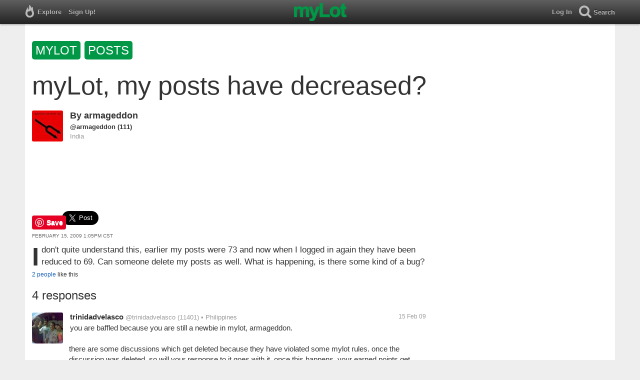

--- FILE ---
content_type: text/html; charset=utf-8
request_url: https://www.mylot.com/post/1909650/mylot-my-posts-have-decreased
body_size: 24791
content:
<!DOCTYPE html>
<html>
<head>
    <title>myLot, my posts have decreased? / myLot</title>
    <meta charset="utf-8" />
    <meta name="viewport" content="width=device-width,initial-scale=1.0,user-scalable=0" />
    <meta http-equiv="content-language" content="en">
    
    <meta name="description" content="I don&#39;t quite understand this, earlier my posts were 73 and now when I logged in again they have been reduced to 69. Can someone delete my posts as well. What..." />    
    <meta property="og:url" content="http://www.mylot.com/post/1909650/mylot-my-posts-have-decreased" />
    <meta property="og:type" content="article" />
    <meta property="og:title" content="myLot, my posts have decreased? / myLot" />
    <meta property="og:description" content="I don&#39;t quite understand this, earlier my posts were 73 and now when I logged in again they have been reduced to 69. Can someone delete my posts as well. What..." />
    <meta property="og:site_name" content="myLot" />
    <meta property="og:image" content="https://www.mylot.com/Content/images/myLotGreen.png" />

    

    <link href="/Content/cssResponsive?v=ejW_FyjyIF-glpL9atxbZ8tBc8yeIJGtGIq3cg-yznc1" rel="stylesheet"/>

    <script src="https://code.jquery.com/jquery-1.7.1.min.js"></script>
    <script src="https://code.jquery.com/ui/1.8.20/jquery-ui.min.js"></script>
    <script src="/bundles/mylotjs?v=vqpWxx3EJGWlvPNleBf8RW82ZOFZAuiwU703jIBhyEc1"></script>

    <script src="/bundles/discussionresponsivejs?v=kxdAZwEzdWT1XmQfnlMqhY8Ub8S3C8aVgmoLJeln8O81"></script>



        <script>
            window._SWP = {
                pid: 806,
                s1: '', 
                s2: '', 
                callback: function (result) { 
                    if (result && result.success) {
                        if (result.newSubscription) {
                            ga('send', 'event', 'push', 'new subscription');
                        } else {
                            ga('send', 'event', 'push', 'already subscribed');
                        }
                    } else {
                        ga('send', 'event', 'push', 'subscription blocked');
                    }
                }
            };
        </script>
        <script src='https://pushtoast-a.akamaihd.net/2.0/sw.register.js'
                data-pta_domain='www.mylot.com'
                data-pta_owner='b9a1ebdcab65'
                data-pta_id-Site='21025'
                data-pta_webpushid='web.26.apple.com'>
        </script>
</head>
<body>
    

<div id="top-container" class="top-container">
    <div id="top-nav-bar">
        <div id="menu-left">
            <ul>
                <li>
                    <div class="menu menu-explore">      
                        <div class="menu-nav-text">                      
                            Explore                           
                        </div>
                    </div>
                    <div class="menu-sub-container">
                        <a href="/explore/toprated">
                            <div class="menu-sub">
                                Top Rated Discussions
                            </div>
                        </a>
                        <a href="/explore/mostrecent">
                            <div class="menu-sub">
                                Most Recent Discussions
                            </div>
                        </a>
                        <a href="/explore/activity">
                            <div class="menu-sub">
                                Most Recent Activity
                            </div>
                        </a>
                        <a href="/explore/hot">
                            <div class="menu-sub">
                                Hot Discussions
                            </div>
                        </a>
                        <a href="/explore/newuser">
                            <div class="menu-sub">
                                New User Discussions
                            </div>
                        </a>
                        <a href="/explore/noresponses">
                            <div class="menu-sub menu-sub-divider">
                                Discussions w/ No Response
                            </div>
                        </a>
                        <a href="/mylot/help">
                            <div class="menu-sub">
                                Help
                            </div>
                        </a>
                        <a href="/mylot/help/faq">
                            <div class="menu-sub">
                                FAQ
                            </div>
                        </a>
                        <a href="/mylot/earnings">
                            <div class="menu-sub">
                                Earnings Program
                            </div>
                        </a>
                        <a href="/mylot/help/guidelines">
                            <div class="menu-sub">
                                Community Guidelines
                            </div>
                        </a>
                        <a href="/mylot/contact">
                            <div class="menu-sub">
                                Contact
                            </div>
                        </a>
                    </div>
                </li>
                <li>
                    <a rel="nofollow" href="/SignUp">
                        <div class="menu">
                            <div>
                                Sign Up!                         
                            </div>
                        </div>
                    </a>
                </li>                 
                <li>
                    <div id="mylotLogoDivLoggedIn">
                        <a href="/">
                            <img id="mylotlogo" src="/Content/images/myLotGreen.png" />
                            <img id="mylotlogoM" src="/Content/images/myLotGreenM.png" />
                        </a>
                    </div>
                </li>
            </ul>
        </div>
        <div id="menu-right">
            <ul>
                <li id="mnuLog">
                    <a rel="nofollow" href="#" onclick="onLogClk();return false">
                        <div class="menu">
                            <div>
                                Log In                        
                            </div>
                        </div>
                    </a>
                </li>
                <li id="menu-li-search">
                    <div class="menu menu-search"> 
                        <div class="menu-nav-text">                           
                            Search                     
                        </div>   
                    </div>
                    <div class="menu-sub-container-right-container" style="left:-84px !important;">
                        <div class="menu-sub-container-right">
                            <a rel="nofollow" href="#" onclick="onSearchMenuClick(1);return false">
                                <div class="menu-sub">
                                    Tagged Discussions
                                </div>
                            </a>
                            <a rel="nofollow" href="#" onclick="onSearchMenuClick(2);return false">
                                <div class="menu-sub">
                                    Tagged Responses
                                </div>
                            </a>
                            <a rel="nofollow" href="#" onclick="onSearchMenuClick(3);return false">
                                <div class="menu-sub">
                                    Tagged Comments
                                </div>
                            </a>
                            <a rel="nofollow" href="#" onclick="onSearchMenuClick(4);return false">
                                <div class="menu-sub menu-sub-divider">
                                    Tagged All Activity
                                </div>
                            </a>
                            <a rel="nofollow" href="#" onclick="onSearchMenuClick(5);return false">
                                <div class="menu-sub menu-sub-divider">
                                    Users
                                </div>
                            </a>
                            <a rel="nofollow" href="#" onclick="onSearchMenuClick(6);return false">
                                <div class="menu-sub">
                                    Full Text Discussions
                                </div>
                            </a>
                            <a rel="nofollow" href="#" onclick="onSearchMenuClick(7);return false">
                                <div class="menu-sub">
                                    Full Text Responses
                                </div>
                            </a>
                            <a rel="nofollow" href="#" onclick="onSearchMenuClick(8);return false">
                                <div class="menu-sub">
                                    Full Text Comments
                                </div>
                            </a>
                            <a rel="nofollow" href="#" onclick="onSearchMenuClick(9);return false">
                                <div class="menu-sub">
                                    Full Text All Activity
                                </div>
                            </a>
                        </div>
                    </div>
                </li>
                <li>
                    <form id="menu-searchform">
                        <input id="menu-searchbox" type="text" autocomplete="off" spellcheck="false" placeholder="Search" onkeydown="if (event.keyCode == 13) { onSearch(event); event.preventDefault(); return false; }">
                        <span style="float:right"><a id="menu-searchbox-close" href="#">X</a></span>
                    </form>
                </li>
            </ul>
        </div>
    </div>
</div>

<script src="/bundles/headerjs?v=4rQC2BHQ0SeJ_2qU6dvOxQ1-Ik10fkXbKWZoItLZqUA1"></script>

    <div id="mainCnt">
        <div>
            <div id="discTagsTop">
                    <a rel="nofollow" href="/tag/mylot">
                        <div class="discTag">mylot</div>
                    </a>
                    <a rel="nofollow" href="/tag/posts">
                        <div class="discTag">posts</div>
                    </a>
            </div>
            <h1 id="discTit">myLot, my posts have decreased?</h1>                       
            <div id="main2">                
                


<div id="fb-root"></div>
<div class="main" id="mainArea">                 
    <div class='resAv'>
        <a href='/armageddon'><img class='avatar' width='62' height='62' src='https://img.mylot.com/62x62/2141317.jpg'></a>             
    </div>
    <div id="discRn">By <a href='/armageddon'>armageddon</a></div><div id="discUn"><a href='/armageddon'>@armageddon</a> (111)</div><div id='discLoc'>India</div>
    <div id='discBox'>
        <div id='discCont'>        
            <div id="top-ad">
<script type='text/javascript'>
    var htmlt = "";
    if ($("#mainArea").width() > 728) {
        htmlt += "<iframe name='ad728x90' src='/Content/ads/tribal/728x90.html' width='728' height='90'></iframe>"
    }
    else {
        htmlt += "<iframe name='ad300x250' src='/Content/ads/tribal/300x250.html' width='300' height='250'></iframe>"
    }
    $("#top-ad").append(htmlt);
    mylotDAL.tribalCounter++;
</script>            </div>         
            <div id='discSoc'>
                <div id='discPin'>
                    <a data-extlinks-ignore="true" href="https://www.pinterest.com/pin/create/button/" data-pin-height="28" data-pin-do="buttonPin">
                        <img src="//assets.pinterest.com/images/pidgets/pinit_fg_en_rect_gray_20.png" />
                    </a>
                </div>
                <div id='discTwt'>
                    <a data-extlinks-ignore="true" class="twitter-share-button" href="https://twitter.com/intent/tweet?text=myLot%2c+my+posts+have+decreased%3f&amp;hashtags=mylot,posts" data-size="large">Tweet</a>
                </div>

                <div class="fb-share-button" data-href="https://www.mylot.com/post/1909650/mylot-my-posts-have-decreased" data-layout="button"></div>
            </div>
            <div id="discDat">February 15, 2009 1:05pm CST</div>                         
            <div id='discTxt'><div id='discDes'>I don't quite understand this, earlier my posts were 73 and now when I logged in again they have been reduced to 69. Can someone delete my posts as well. What is happening, is there some kind of a bug?</div></div>                

            <div class='discActFoot'>
                <div id='discLiks'><a href='#' onclick='onLikesClick(3,1909650); return false;'>2  people</a> like this</div>

            </div>
        </div>
    </div> 
    
    <div id='resNum'>4 responses</div>

        <div id="resItm_10776327">
            <div id="res_10776327">
                <div class="resAv"><a href='/trinidadvelasco'><img class='avatar' width='62' height='62' src='https://img.mylot.com/62x62/1181613.jpg'></a></div>
                <div id="resBox_10776327">
                    <div class="resRn"><a href='/trinidadvelasco'>trinidadvelasco</a></div> <div class="resUn"> <a href='/trinidadvelasco'>@trinidadvelasco</a> (11401)</div> <div class="resLoc">&bull; Philippines</div>
                    <div class="resDat">15 Feb 09</div>
                    <div class="resTxt">

                        <div id="resTxt_10776327">you are baffled because you are still a newbie in mylot, armageddon.

there are some discussions which get deleted because they have violated some mylot rules. once the discussion was deleted, so will your response to it goes with it. once this happens, your earned points get deducted, too. this explains for points deducted per responses posted.

now, there are some discussions which are considered to be violative per mylot standard. these will also get deleted. if this happens to your discussion, your discussion disappears. the points and earnings from that particular discussion will also be deducted from you.

now, it will be necessary for you to read all the rules and regulations here in mylot. study them because, they are of utmost importance in your survival here in the community.

just keep on mylotting. go read the faqs now. don't be discouraged. this is all a part of our mylot life. i have so much of my share of this experience, too.</div>
                    </div>


                    <div class='discActFoot'>
                        <div id='resLik_10776327'><a href='#' onclick='onLikesClick(1,10776327); return false;'>1  person</a> likes this</div>
                        <div id='resTag_10776327'><a rel='nofollow' href='/tag/decreased-earned-points'><div class='actTag'>decreased&nbsp;earned&nbsp;points</div></a><a rel='nofollow' href='/tag/decreased-posts'><div class='actTag'>decreased&nbsp;posts</div></a><a rel='nofollow' href='/tag/deleted-discussions'><div class='actTag'>deleted&nbsp;discussions</div></a><a rel='nofollow' href='/tag/deleted-responses'><div class='actTag'>deleted&nbsp;responses</div></a><a rel='nofollow' href='/tag/mylot'><div class='actTag'>mylot</div></a></div>                
                    </div>   
                </div>
            </div>
            <div id='comBox_10776327'>
                                <div id='preNewCom_10776327'></div>
                <div id="comItm_18952146">                           
                    <div class='comArea'>
                        <div id="comCont_18952146">
                            <div class='comAv'><a href='/armageddon'><img class='avatar' width='36' height='36' src='https://img.mylot.com/62x62/2141317.jpg'></a></div>
                            <div class='resRn'><a href='/armageddon'>armageddon</a></div> <div class='resUn'><a href='/armageddon'>@armageddon</a> (111)</div> <div class='resLoc'>&bull; India</div>
                            <div class='resDat'>16 Feb 09</div>
                                    

                            <div class="comTxt">
                                <div id="comTxt_18952146">Thanks for the suggestion, was of great help!</div>
                            </div>


                            <div class='discActFoot'>
                                <div id="comLik_18952146"></div>
                                <div id="comTag_18952146"></div>
                            </div>
                        </div>
                    </div>
                </div>
                    <div id='appNewCom_10776327'></div>
        </div>
    </div>
        <div id="resItm_10779184">
            <div id="res_10779184">
                <div class="resAv"><a href='/bookreadermom08'><img class='avatar' width='62' height='62' src='https://img.mylot.com/62x62/2478946.jpg'></a></div>
                <div id="resBox_10779184">
                    <div class="resRn"><a href='/bookreadermom08'>bookreadermom08</a></div> <div class="resUn"> <a href='/bookreadermom08'>@bookreadermom08</a> (5614)</div> <div class="resLoc">&bull; United States</div>
                    <div class="resDat">16 Feb 09</div>
                    <div class="resTxt">

                        <div id="resTxt_10779184">I know what you mean, I have lost about 10 posts in the last week, I had a discussion that I started and it didnt show up, so I started it again and then I had 2 discussions under the same topic/heading... so that got deleted... my others have stayed but I am guessing some of them that I responded too got deleted so you lose those posts... I have been here for a little over a month and I am learning, I know watch what posts I answer in hopes they dont get deleted. 

good luck and happy mylotting. </div>
                    </div>


                    <div class='discActFoot'>
                        <div id='resLik_10779184'></div>
                        <div id='resTag_10779184'></div>                
                    </div>   
                </div>
            </div>
            <div id='comBox_10779184'>
                <div id='appNewCom_10779184'></div> 
                    </div>
    </div>
        <div id="resItm_10776386">
            <div id="res_10776386">
                <div class="resAv"><a href='/GemmaR'><img class='avatar' width='62' height='62' src='/Content/images/avatar.gif'></a></div>
                <div id="resBox_10776386">
                    <div class="resRn"><a href='/GemmaR'>GemmaR</a></div> <div class="resUn"> <a href='/GemmaR'>@GemmaR</a> (8517)</div> <div class="resLoc">&bull; </div>
                    <div class="resDat">15 Feb 09</div>
                    <div class="resTxt">

                        <div id="resTxt_10776386">If a discussion gets deleted then your posts will go down also. So you must have participated in a couple that got deleted.
You'll soon get your posts back up there though, so I wouldn't worry about it.
Just try not to participate in discussions that look a bit dodgy, then you won't have to worry about them being deleted.</div>
                    </div>


                    <div class='discActFoot'>
                        <div id='resLik_10776386'></div>
                        <div id='resTag_10776386'></div>                
                    </div>   
                </div>
            </div>
            <div id='comBox_10776386'>
                <div id='appNewCom_10776386'></div> 
                    </div>
    </div>
        <div id="resItm_10776334">
            <div id="res_10776334">
                <div class="resAv"><a href='/wheel416'><img class='avatar' width='62' height='62' src='https://img.mylot.com/62x62/2112835.jpg'></a></div>
                <div id="resBox_10776334">
                    <div class="resRn"><a href='/wheel416'>wheel416</a></div> <div class="resUn"> <a href='/wheel416'>@wheel416</a> (1019)</div> <div class="resLoc">&bull; Canada</div>
                    <div class="resDat">15 Feb 09</div>
                    <div class="resTxt">

                        <div id="resTxt_10776334">Hi there, and welcome to Mylot! No one can delete your postings (not even you) accept for the Mylot Administration. Sometimes, one of two things will happen which causes your posting count to go down. First, you may have posted a comment which was in violation of the terms of service here on Mylot or someone else posted a response that was in violation of the terms of service which resulted in part of a discussion thread to be deleted.

The next reason that you may see an even greater decrease in your post count is if an entire discussion thread or multiple discussion threads are deleted at once because someone (not necessarily you) was in violation of the posting guidelines here for Mylot.

I hope that this helps, and if you have not already done so, I would suggest reading the mylot posting guidelines. Here is the link. 

http://www.mylot.com/o/guidelines.aspx

And, again welcome to mylot and happy posting!<img class='emote' src="/Content/images/emotes/happy.gif" /></div>
                    </div>


                    <div class='discActFoot'>
                        <div id='resLik_10776334'></div>
                        <div id='resTag_10776334'><a rel='nofollow' href='/tag/changes-in-post-count'><div class='actTag'>changes&nbsp;in&nbsp;post&nbsp;count</div></a><a rel='nofollow' href='/tag/deleted-by-mylot'><div class='actTag'>deleted&nbsp;by&nbsp;mylot</div></a><a rel='nofollow' href='/tag/mylot'><div class='actTag'>mylot</div></a><a rel='nofollow' href='/tag/mylot-admin'><div class='actTag'>mylot&nbsp;admin</div></a></div>                
                    </div>   
                </div>
            </div>
            <div id='comBox_10776334'>
                <div id='appNewCom_10776334'></div> 
                    </div>
    </div>
    <div id="resItmsMor"></div>
    <div id="discLod"><img src="/Content/images/loading.gif" /></div>       
</div>
<div id="RR">
    <span id="adRRtop"></span>
    <div id="adRR"></div>
    <div id="ymal"></div>
    <span id="ymalBot"></span>
</div>
<div id="popLik" title="Likes"></div>


            </div>
        </div>
    </div>

    
    
    <script>
        var myLotApiServiceUrl = "https://api.mylot.com/ApiService.svc";
        var userPrivilegeId = parseInt("0");
        var loggedInUserId = parseInt("0");
        var loggedInUserName = "";
        var token = "";
        var svc = "https://api.mylot.com/ApiService.svc";
        var svcUrl = svc;
        var discussionId = parseInt("1909650");
        var responseId = parseInt("0");
        var commentId = parseInt("0");
        var suggestionUserCount = parseInt("50");
        var likedUserCount = parseInt("100");
        var moreCommentsCount = parseInt("10");
        var prevCommentsCount = parseInt("3");
        var discussionResponseCount = parseInt("20");
        var commentCountPerResponse = parseInt("3")
        var resNum = parseInt("4");
        var referringUserName = "armageddon";
        var isSensitive = Boolean(true);
        var globalData = {"Discussion":{"DiscussionId":1909650,"UserId":956311,"LikeCount":2,"Like":false},"Responses":[{"ResponseId":10776327,"UserId":263636,"Like":false,"LikeCount":1},{"ResponseId":10779184,"UserId":943317,"Like":false,"LikeCount":0},{"ResponseId":10776386,"UserId":849778,"Like":false,"LikeCount":0},{"ResponseId":10776334,"UserId":926854,"Like":false,"LikeCount":0}],"Comments":[{"CommentId":18952146,"ResponseId":10776327,"UserId":956311,"Like":false,"LikeCount":0}],"DiscussionLikes":[],"ResponseLikes":[],"CommentLikes":[]}

        mylotDALCalls.getLikeUsers(token, svc, loggedInUserId, likedUserCount);

        
        setInterval(function () { ping('myLot, my posts have decreased?'); }, 1000);

        var sim = Array();
    </script>

    <script async defer src="//assets.pinterest.com/js/pinit.js"></script>
    <script src="//www.googleadservices.com/pagead/conversion.js"></script>


    
</body>
</html>

--- FILE ---
content_type: text/javascript; charset=utf-8
request_url: https://www.mylot.com/bundles/mylotjs?v=vqpWxx3EJGWlvPNleBf8RW82ZOFZAuiwU703jIBhyEc1
body_size: 60503
content:
var mylotDAL={adsenseCounter:0,tribalCounter:0,appId:7,ajaxJsonPost:function(n,t,i){var u=n+"/"+t+"?input=json",r;window.XDomainRequest?(r=new XDomainRequest,r&&(r.onerror=function(){i.cb.error&&i.cb.error(null,"xdr error","XDR failed")},r.ontimeout=function(){i.cb.error&&i.cb.error(null,"xdr timeout","Web service XDR call timed out")},r.onprogress=function(){},r.onload=function(){if(i.cb.success){var n;try{n=jQuery.parseJSON(r.responseText)}catch(t){i.cb.error&&i.cb.error(null,"invalid json","Invalid json response from XDR call");return}i.cb.success(n)}},r.timeout=28e3,r.open("post",u),r.send(i.data))):$.ajax({type:"POST",url:u,data:i.data,contentType:"application/json; charset=utf-8",dataType:"json",cache:!1,timeout:28e3,success:function(n){i.cb.success&&i.cb.success(n)},error:function(n,t,r){i.cb.error&&i.cb.error(n,t,r)},complete:function(n,t){i.cb.complete&&i.cb.complete(n,t)}})},getNotifications:function(n,t,i,r,u,f){this.ajaxJsonPost(n,"GetNotifications",{data:JSON.stringify({AuthToken:t,AppId:mylotDAL.appId,StartGroupedNotificationId:i,NotificationCount:r,MarkAllRead:u}),cb:f})},getMeValues:function(n,t,i){this.ajaxJsonPost(n,"GetMeValues",{data:JSON.stringify({AppId:this.appId,UserId_BeingViewed:t}),cb:i})},getFollowers:function(n,t,i,r,u,f,e,o){this.ajaxJsonPost(n,"GetFollowers",{data:JSON.stringify({AuthToken:t,AppId:this.appId,RowCount:u,AppUserId:i,ViewingUserId:r,OrderType:f,PageNum:e}),cb:o})},getFollowing:function(n,t,i,r,u,f,e,o){this.ajaxJsonPost(n,"GetUsersUserIsFollowing",{data:JSON.stringify({AuthToken:t,AppId:this.appId,RowCount:u,AppUserId:i,ViewingUserId:r,OrderType:f,PageNum:e}),cb:o})},getActivity:function(n,t,i,r,u,f,e){this.ajaxJsonPost(n,"GetActivity",{data:JSON.stringify({AuthToken:t,AppId:mylotDAL.appId,RowCount:r,StartActionId:i,ActivityTypeId:u,UserId_BeingViewed:f}),cb:e})},getDiscussions:function(n,t,i,r,u,f,e){this.ajaxJsonPost(n,"GetDiscussions",{data:JSON.stringify({AuthToken:t,AppId:mylotDAL.appId,RowCount:i,Page:onpage,DiscussionListId:u,TagCount:f}),cb:e})},getMessages:function(n,t,i){this.ajaxJsonPost(n,"GetMessages",{data:JSON.stringify({AuthToken:t,AppId:mylotDAL.appId}),cb:i})},getMessageThread:function(n,t,i,r,u,f,e){this.ajaxJsonPost(n,"GetMessageThread",{data:JSON.stringify({AuthToken:t,AppId:mylotDAL.appId,PartnerUserId:i,RowCount:r,StartMessageId:u,MarkRead:f}),cb:e})},insertMessage:function(n,t,i,r,u){console.log(n),this.ajaxJsonPost(n,"InsertMessage",{data:JSON.stringify({AuthToken:t,AppId:mylotDAL.appId,ReceiverUserId:i,Message:r}),cb:u})},deleteMessage:function(n,t,i,r){this.ajaxJsonPost(n,"DeleteMessage",{data:JSON.stringify({AuthToken:t,AppId:mylotDAL.appId,MessageId:i}),cb:r})},getSuggestions:function(n,t,i,r,u,f){this.ajaxJsonPost(n,"GetDiscussionUsersSuggested",{data:JSON.stringify({AuthToken:t,AppId:mylotDAL.appId,StartSuggestedId:r,RowCount:i,MarkAllRead:u}),cb:f})},getUserTags:function(n,t,i,r,u){this.ajaxJsonPost(n,"GetUserTags",{data:JSON.stringify({AppId:mylotDAL.appId,UserId_BeingViewed:t,RowCount:i,PageNum:r}),cb:u})},likeOrUnlike:function(n,t,i,r,u,f,e){this.ajaxJsonPost(n,"LikeOrUnlike",{data:JSON.stringify({AuthToken:t,AppId:mylotDAL.appId,ActionTypeId:i,ActionTableId:r,ActionTableUserId_BeingLiked:u,Like:f}),cb:e})},followOrUnfollow:function(n,t,i,r,u){this.ajaxJsonPost(n,"FollowOrUnfollow",{data:JSON.stringify({AuthToken:t,AppId:mylotDAL.appId,FollowedUserId:i,Follow:r}),cb:u})},blockOrUnblock:function(n,t,i,r,u){this.ajaxJsonPost(n,"BlockOrUnblock",{data:JSON.stringify({AuthToken:t,AppId:mylotDAL.appId,BlockedUserId:i,Block:r}),cb:u})},testCustomData:function(n,t,i){this.ajaxJsonPost(n,"TestCustomData",{data:JSON.stringify({AuthToken:t}),cb:i})},getDiscussionFull:function(n,t,i,r,u,f,e,o,s){this.ajaxJsonPost(n,"GetDiscussionFull",{data:JSON.stringify({AuthToken:t,AppId:mylotDAL.appId,DiscussionId:i,ResponseId:r,CommentId:u,ResponseStartRow:f,ResponseCount:e,CommentCountPerResponse:o}),cb:s})},getCommentsNext:function(n,t,i,r,u,f,e){this.ajaxJsonPost(n,"GetCommentsNext",{data:JSON.stringify({AuthToken:t,AppId:mylotDAL.appId,DiscussionId:i,ResponseId:r,LastCommentNumber:u,CommentCount:f}),cb:e})},getCommentsPrev:function(n,t,i,r,u,f,e){this.ajaxJsonPost(n,"GetCommentsPrev",{data:JSON.stringify({AuthToken:t,AppId:mylotDAL.appId,DiscussionId:i,ResponseId:r,FirstCommentNumber:u,CommentCount:f}),cb:e})},search:function(n,t,i,r,u,f,e,o){this.ajaxJsonPost(n,"Search",{data:JSON.stringify({AuthToken:t,AppId:this.appId,Phrase:i,RowCount:r,SearchTypeId:u,StartActionTableId:f,TagUserName:e}),cb:o})},getUserProfile:function(n,t,i,r){this.ajaxJsonPost(n,"GetUserProfile",{data:JSON.stringify({AuthToken:t,AppId:mylotDAL.appId,ProfileUserId:i}),cb:r})},getUsersLikingAction:function(n,t,i,r,u,f){this.ajaxJsonPost(n,"GetUsersLikingAction",{data:JSON.stringify({AuthToken:t,AppId:mylotDAL.appId,ActionId:i,PageNum:r,RowCount:u}),cb:f})},getUsersLikingActionNew:function(n,t,i,r,u,f,e){this.ajaxJsonPost(n,"GetUsersLikingActionNew",{data:JSON.stringify({AuthToken:t,AppId:mylotDAL.appId,ActionTypeId:i,ActionTableId:r,PageNum:u,RowCount:f}),cb:e})},insertDiscussion:function(n,t,i,r,u,f,e,o,s,h,c,l,a){this.ajaxJsonPost(n,"InsertDiscussion",{data:JSON.stringify({AuthToken:t,AppId:mylotDAL.appId,Title:i,Description:r,Flags:0,ImageIds:[],Tags:u,DiscussionId:f,ActionId:e,WillUploadImage:o,WillDeleteImage:s,WillDeleteLink:h,PostToTwitter:c,PostToFacebook:l}),cb:a})},insertResponse:function(n,t,i,r,u,f,e,o,s,h,c){this.ajaxJsonPost(n,"InsertResponse",{data:JSON.stringify({AuthToken:t,AppId:mylotDAL.appId,DiscussionId:i,Response:r,Flags:0,ImageIds:[],Tags:u,ResponseId:f,ActionId:e,WillUploadImage:o,WillDeleteImage:s,WillDeleteLink:h}),cb:c})},insertTags:function(n,t,i,r,u,f,e,o){this.ajaxJsonPost(n,"InsertTags",{data:JSON.stringify({AuthToken:t,AppId:mylotDAL.appId,ActionTypeId:i,ActionTableId:r,DiscussionId:u,TagCreatorTypeId:f,Tags:e}),cb:o})},insertComment:function(n,t,i,r,u,f,e,o,s,h,c,l){this.ajaxJsonPost(n,"InsertComment",{data:JSON.stringify({AuthToken:t,AppId:mylotDAL.appId,DiscussionId:i,ResponseId:r,Comment:u,Flags:0,ImageIds:[],Tags:f,CommentId:e,ActionId:o,WillUploadImage:s,WillDeleteImage:h,WillDeleteLink:c}),cb:l})},validateSignupFields:function(n,t,i,r,u,f){this.ajaxJsonPost(n,"ValidateSignupFields",{data:JSON.stringify({AppId:mylotDAL.appId,FullName:t,Username:i,Password:r,Email:u}),cb:f})},validateEmailAddress:function(n,t,i){this.ajaxJsonPost(n,"ValidateEmailAddress",{data:JSON.stringify({AppId:mylotDAL.appId,Email:t}),cb:i})},getUsersForSuggestDiscussion:function(n,t,i,r,u,f){this.ajaxJsonPost(n,"GetUsersForSuggestDiscussion",{data:JSON.stringify({AuthToken:t,AppId:mylotDAL.appId,UserId:0,DiscussionId:i,RowCount:r,PageNum:u}),cb:f})},insertDiscussionUsersSuggested:function(n,t,i,r,u){this.ajaxJsonPost(n,"InsertDiscussionUsersSuggested",{data:JSON.stringify({AuthToken:t,AppId:mylotDAL.appId,DiscussionId:i,SuggestedToUserIds:r}),cb:u})},insertActionFlags:function(n,t,i,r,u,f){this.ajaxJsonPost(n,"InsertActionFlags",{data:JSON.stringify({AuthToken:t,AppId:mylotDAL.appId,ActionTypeId:i,ActionTableId:r,ActionTableUserId:u}),cb:f})},deleteDiscussion:function(n,t,i,r,u){this.ajaxJsonPost(n,"DeleteDiscussion",{data:JSON.stringify({AuthToken:t,AppId:mylotDAL.appId,DiscussionId:i,NotifyViolation:r}),cb:u})},deleteResponse:function(n,t,i,r,u){this.ajaxJsonPost(n,"DeleteResponse",{data:JSON.stringify({AuthToken:t,AppId:mylotDAL.appId,ResponseId:i,NotifyViolation:r}),cb:u})},deleteComment:function(n,t,i,r,u){this.ajaxJsonPost(n,"DeleteComment",{data:JSON.stringify({AuthToken:t,AppId:mylotDAL.appId,CommentId:i,NotifyViolation:r}),cb:u})},ignoreActionFlag:function(n,t,i,r,u){this.ajaxJsonPost(n,"IgnoreActionFlag",{data:JSON.stringify({AuthToken:t,AppId:mylotDAL.appId,ActionTypeId:i,ActionTableId:r}),cb:u})},deleteNotification:function(n,t,i,r,u,f){this.ajaxJsonPost(n,"DeleteNotification",{data:JSON.stringify({AuthToken:t,AppId:mylotDAL.appId,NotificationTypeId:i,NotifiedActionTypeId:r,NotifiedActionTableId:u}),cb:f})},deleteSuggestion:function(n,t,i,r){this.ajaxJsonPost(n,"DeleteSuggestion",{data:JSON.stringify({AuthToken:t,AppId:mylotDAL.appId,DiscussionUsersSuggestedId:i}),cb:r})},unlinkTwitter:function(n,t,i){this.ajaxJsonPost(n,"UnlinkTwitter",{data:JSON.stringify({AuthToken:t}),cb:i})},unlinkFacebook:function(n,t,i){this.ajaxJsonPost(n,"UnlinkFacebook",{data:JSON.stringify({AuthToken:t}),cb:i})},resendVerificationEmail:function(n,t,i,r,u){this.ajaxJsonPost(n,"ResendVerificationEmail",{data:JSON.stringify({AuthToken:t,EmailAddress:i,EncryptedParams:r}),cb:u})},updateSettingsAccount:function(n,t,i,r,u,f,e){this.ajaxJsonPost(n,"UpdateSettingsAccount",{data:JSON.stringify({AuthToken:t,AppId:this.appId,EmailAddress:i,PaypalAddress:r,TimeZoneId:u,UserMessagePreferenceId:f}),cb:e})},updateSettingsPassword:function(n,t,i,r,u){this.ajaxJsonPost(n,"UpdateSettingsPassword",{data:JSON.stringify({AuthToken:t,AppId:this.appId,CurrentPassword:i,NewPassword:r}),cb:u})},updateSettingsNotifications:function(n,t,i,r,u,f,e,o,s,h,c,l,a,v,y,p,w,b,k,d,g,nt,tt,it,rt,ut,ft,et,ot,st,ht,ct,lt,at){this.ajaxJsonPost(n,"UpdateSettingsNotifications",{data:JSON.stringify({AuthToken:t,AppId:this.appId,MinutesBetweenNotificationEmails:i,Notify1:r,Notify2:u,Notify3:f,Notify4:e,Notify5:o,Notify6:s,Notify7:h,Notify8:c,Notify9:l,Notify10:a,Notify11:v,Notify13:y,Notify14:p,Notify15:w,Notify16:b,Email1:k,Email2:d,Email3:g,Email4:nt,Email5:tt,Email6:it,Email7:rt,Email8:ut,Email9:ft,Email10:et,Email11:ot,Email13:st,Email14:ht,Email15:ct,Email16:lt}),cb:at})},updateSettingsProfile:function(n,t,i,r,u,f,e,o,s,h,c,l){this.ajaxJsonPost(n,"UpdateSettingsProfile",{data:JSON.stringify({AuthToken:t,AppId:this.appId,RealName:i,BirthDate:r,AllowAgeDisplay:u,CountryId:f,RegionId:e,CityId:o,AllowCityDisplay:s,Homepage:h,Bio:c}),cb:l})},updateSettingsSharing:function(n,t,i,r,u){this.ajaxJsonPost(n,"UpdateSettingsSharing",{data:JSON.stringify({AuthToken:t,AppId:this.appId,PostToTwitterByDefault:i,PostToFacebookByDefault:r}),cb:u})},updateUserStatus:function(n,t,i,r,u){this.ajaxJsonPost(n,"UpdateUserStatus",{data:JSON.stringify({AuthToken:t,AppId:this.appId,ProfileUserId:i,NewStatusId:r}),cb:u})}},mylotDALCalls={validateURL:function(n){var t=new RegExp("^(http|https)://([a-zA-Z0-9.-]+(:[a-zA-Z0-9.&amp;%$-]+)*@)*((25[0-5]|2[0-4][0-9]|[0-1]{1}[0-9]{2}|[1-9]{1}[0-9]{1}|[1-9]).(25[0-5]|2[0-4][0-9]|[0-1]{1}[0-9]{2}|[1-9]{1}[0-9]{1}|[1-9]|0).(25[0-5]|2[0-4][0-9]|[0-1]{1}[0-9]{2}|[1-9]{1}[0-9]{1}|[1-9]|0).(25[0-5]|2[0-4][0-9]|[0-1]{1}[0-9]{2}|[1-9]{1}[0-9]{1}|[0-9])|([a-zA-Z0-9-]+.)*[a-zA-Z0-9-]+.(com|edu|gov|int|mil|net|org|biz|arpa|info|name|pro|aero|coop|museum|[a-zA-Z]{2}))(:[0-9]+)*(/($|[a-zA-Z0-9.,?'\\+&amp;%$#=~_-]+))*$");return t.test(n)},preventPageScroll:function(){if($(document).height()>$(window).height()){var n=$("html").scrollTop()?$("html").scrollTop():$("body").scrollTop();$("html").addClass("noscroll").css("top",-n)}},allowPageScroll:function(){var n=parseInt($("html").css("top"));$("html").removeClass("noscroll"),$("html,body").scrollTop(-n)},onSendMessageClick:function(){var n=$("#messageNew").val();(n=mylotUtils.trim(n),n!="")&&mylotDAL.insertMessage(svcUrl,token,userId,n,{success:function(t){var i,r;if(t.IsError){showDiscErrMsg("An error occurred: "+t.ErrorMessage),document.getElementById("newDiscPostBtn").disabled=!1;return}if(!t.Authenticated){showDiscErrMsg("You must log in to post."),document.getElementById("newDiscPostBtn").disabled=!1;return}$("#messageNew").val(""),i=mylotUtils.stripHtml(n),i=mylotUtils.findEmoticons(i),r="",r+="<div id='messageId_"+t.MessageId+"' class='messageThreads-container'><div class='messageThreads-avatarContainer'>"+userAvatar+"</div><div class='messageThreads-messageBox'><div class='messageThreads-caret'><div class='messageThreads-caret-outer'></div><div class='messageThreads-caret-inner'></div></div><div class='messageThreads-message'>"+i+"<div class='messageThreads-date'>Just now</div></div></div><a href='#' onclick='mylotDALCalls.onDeleteMessageClick("+t.MessageId+");return false;'><div class='messageThreads-delete' title='Delete this message'></div></a></div>",$("#messageThread").append(r),$("#messageThread").animate({scrollTop:$("#messageThread")[0].scrollHeight},1e3,"swing"),$("#message_"+userId).html(i)},error:function(){var r=""}})},onDeleteMessageClick:function(n){mylotDAL.deleteMessage(svcUrl,token,n,{success:function(t){if(t.IsError){mylotUtils.showError("websvc",t.ErrorMessage);return}if(!t.Authenticated){mylotUtils.showError("no-session","");return}$("#messageId_"+n).hide("fast")},error:function(n,t,i){mylotUtils.showError(t,i)}})},getMessageThread:function(n){counter>=1&&$("#messageThreadsLoadEarlierButton_"+counter).html('<img src="/Content/images/ajax-loader.gif" />'),mylotDAL.getMessageThread(svcUrl,token,userId,messageThreadCount,n,!0,{success:function(t){var r,u,i,f,e,o;if($("#ajaxMessageThread").hide(),t.IsError){mylotUtils.showError("websvc",t.ErrorMessage);return}if(!t.Authenticated){mylotUtils.showError("no-session","");return}if(r="",counter+=1,t.MessageThreadList.length>0){for(u=0;u<t.MessageThreadList.length;u++)r="",i=t.MessageThreadList[u],f=mylotUtils.stripHtml(i.Message),f=mylotUtils.findEmoticons(f),u==t.MessageThreadList.length-1&&(r+="<div id='messageThreadsLoadEarlierButton_"+counter+"' style='display:none;text-align:center;margin-bottom:5px;'><input class='messageThreads-buttonEarlier' type='button' value='Load Earlier Messages' onclick='mylotDALCalls.getMessageThread("+i.MessageId+");' /></div>"),i.UserId==loggedInUserId?r+="<div id='messageId_"+i.MessageId+"' class='messageThreads-container'><div class='messageThreads-avatarContainer'>"+userAvatar+"</div><div class='messageThreads-messageBox'><div class='messageThreads-caret'><div class='messageThreads-caret-outer'></div><div class='messageThreads-caret-inner'></div></div><div class='messageThreads-message'>"+f+"<div class='messageThreads-date'>"+i.CreatedOnString+"</div></div></div><a href='#' onclick='mylotDALCalls.onDeleteMessageClick("+i.MessageId+");return false;'><div class='messageThreads-delete' title='Delete this message'></div></a></div>":(e='<img class="messageThreads-avatar" src="http://img.mylot.com/30x30/'+avatarImageId+avatarExtension+'">',e=avatarImageId!=-1?'<img class="messageThreads-avatar" src="http://img.mylot.com/30x30/'+avatarImageId+avatarExtension+'">':"<img class='messageThreads-avatar' height=30 width=30 src='/Content/images/avatar.gif'>",r+="<div id='messageId_"+i.MessageId+"' class='messageThreads-container-right'><a href='#' onclick='mylotDALCalls.onDeleteMessageClick("+i.MessageId+");return false;'><div style='float:left;' class='messageThreads-delete' title='Delete this message'></div></a><div style='display:inline-block;width:87%;'><div class='messageThreads-messageBox-right'><div class='messageThreads-caret-right'><div class='messageThreads-caret-right-outer'></div><div class='messageThreads-caret-right-inner'></div></div><div class='messageThreads-message'>"+f+"<div class='messageThreads-date'>"+i.CreatedOnString+"</div></div></div></div><div class='messageThreads-avatarContainer' style='position:absolute;top:0;right:0;'>"+e+"</div></div>"),$("#messageThread").prepend(r);n!=-1&&(o=$("#messageThreadsLoadEarlierButton_"+(counter-1)).position().top)}t.MessageThreadList.length>=messageThreadCount?($("#messageThreadsLoadEarlierButton_"+counter).show(),n==-1?$("#messageThread").scrollTop($("#messageThread")[0].scrollHeight):($("#messageThread").scrollTop(o),$("#messageThreadsLoadEarlierButton_"+(counter-1)).hide())):(n==-1&&$("#messageThread").scrollTop($("#messageThread")[0].scrollHeight),$("#messageThreadsLoadEarlierButton_"+(counter-1)).hide())},error:function(n,t,i){mylotUtils.showError(t,i),$("#atvLoad").hide()}})},onMessageThreadClick:function(n,t,i,r,u,f){counter=0,$("#messageNew,#messageThreadsSendButton").removeAttr("disabled"),$("#messageThreadsSendButton").css("cursor","pointer"),$("#messageMylotCode").hide(),t!=userId&&$("#messageNew").val(""),$("#messageThreads").dialog({position:{my:"top",at:"bottom",of:"#top-container"},autoOpen:!0,modal:!0,resizable:!1,closeOnEscape:!1,draggable:!1,autoReposition:!0,width:"auto",height:521,buttons:{},title:"Messages with "+unescape(f),close:function(){if(mylotDALCalls.allowPageScroll(),statusId==4){$("#messagePartner_"+userId).css("visibility","hidden");var n=0;n=parseInt($("#notifycount").text()),n>1?$("#notifycount").text(n-1):$("#notifycount").hide(),n=0,n=parseInt($("#msgCnt .notifycount").text()),n>1?$("#msgCnt .notifycount").text(n-1):$("#msgCnt .notifycount").hide(),n=0,n=parseInt($("#msgCnt").text().replace("Messages (","").replace(")","").trim()),n!=0&&$("#msgCnt").html($("#msgCnt").html().replace("("+n+")","("+(n-1)+")"))}},open:function(){mylotDALCalls.preventPageScroll(),$("#messageThread").html('<img id="ajaxMessageThread" style="display:none;margin-left:20px;margin-top:10px;"src="/Content/images/ajax-loader.gif" />'),$("#ajaxMessageThread").show(),$(".ui-widget-overlay").bind("click",function(){$("#messageThreads").dialog("close")}),$(".ui-dialog-titlebar").addClass("messageThreads-titleBar"),canMessage=n,userId=t,statusId=i,avatarImageId=r,avatarExtension=u,realName=f,canMessage!=1&&($("#messageNew,#messageThreadsSendButton").attr("disabled","disabled"),$("#messageThreadsSendButton").css("cursor","auto"),$("#messageNew").val("This user is currently not allowing new messages.")),mylotDALCalls.getMessageThread(-1)},buttons:{}}),$("#messageThreads").dialog("open")},getMeMessages:function(n,t){callCount=callCount+1,mylotDAL.getMessages(n,t,{success:function(n){var i,r,t,u;if($("#atvLoad").hide(),n.IsError){mylotUtils.showError("websvc",n.ErrorMessage);return}if(!n.Authenticated){mylotUtils.showError("no-session","");return}if(i="",n.MessageList.length>0){for(r=0;r<n.MessageList.length;r++)t=n.MessageList[r],u=mylotUtils.getAvatarImgTagRes62(t.AvatarImageId,t.AvatarExtension,t.UserName,"atvAv"),i+='<div class="messages-message-wrapper"><a onclick=\'mylotDALCalls.onMessageThreadClick('+t.CanMessage+","+t.UserId+","+t.StatusId+","+t.AvatarImageId+',"'+t.AvatarExtension+'","'+escape(t.RealName)+"\");return false' href='#'><div id='messagePartner_"+t.UserId+"' ",t.StatusId==4&&(i+="style='visibility:visible'"),i+="class='messages-new'>&bull;</div>",i+="<div>",i+="<div class='messages-names'><div class=\"messages-realname\">"+t.RealName+"<span class='messages-username'>@"+t.UserName+"</span></div></div>",i+='<div class="messages-avatar-container">'+u+'</div><div class="messages-message-box"><div class="messages-message"><div id=\'message_'+t.UserId+"'>"+mylotUtils.findEmoticons(mylotUtils.htmlEscape(mylotUtils.stripHtml(t.Snippet)))+'<span class="messages-date">'+mylotUtils.formatJsonDate(t.CreatedOn)+"</span></div></div></div></div></a></div>";callCount==1?$("#messages").append(i):$("#messagesMore").append(i)}else i="<div style='padding-left:20px'>You currently have no messages.<br><br>Messaging other myLot users is easy! Simply go to their profile page and click on the \"Send Message \" button.<br><br>By default, any myLot user can message you, and you can message any myLot user who has allowed this in their message preferences.<br><br>You may change your <a href='/settings/account'>message preferences</a> at any time.</div>",$("#messages").append(i);$(".messages-message").length&&$(".messages-message div").dotdotdot({watch:"window",after:".messages-date"}),$(".messages-names").length&&$(".messages-names div").dotdotdot({watch:"window",after:".messages-username"})},error:function(n,t,i){mylotUtils.showError(t,i),$("#atvLoad").hide()}})},getMeValues:function(n,t,i){mylotDAL.getMeValues(n,t,{success:function(n){if(n.IsError){mylotUtils.showError("websvc",n.ErrorMessage);return}var t=n.Values.NotificationCountNew+n.Values.MessageCountNew+n.Values.SuggestionCountNew,r="";t>0&&(r="<div class='notifycount'>"+t+"</div>"),$("#notifycount").html(r),i&&($("#sbMeNotificationCount").text(mylotUtils.formatSidebarNumbers(n.Values.NotificationCount)),n.Values.NotificationCountNew>0?$("#sbMeNotificationCountNew").html("<div class='notifycount'>"+mylotUtils.formatSidebarNumbers(n.Values.NotificationCountNew)+"</div>"):$("#sbMeNotificationCountNew").css("visibility","hidden"),$("#sbMeMessageCount").text(mylotUtils.formatSidebarNumbers(n.Values.MessageCount)),n.Values.MessageCountNew>0?$("#sbMeMessageCountNew").html("<div class='notifycount'>"+mylotUtils.formatSidebarNumbers(n.Values.MessageCountNew)+"</div>"):$("#sbMeMessageCountNew").css("visibility","hidden"),$("#sbMeSuggestionCount").text(mylotUtils.formatSidebarNumbers(n.Values.SuggestionCount)),n.Values.SuggestionCountNew>0?$("#sbMeSuggestionCountNew").html("<div class='notifycount'>"+mylotUtils.formatSidebarNumbers(n.Values.SuggestionCountNew)+"</div>"):$("#sbMeSuggestionCountNew").css("visibility","hidden"),$("#sbMeMessageCount").text(mylotUtils.formatSidebarNumbers(n.Values.MessageCount)),$("#sbMeDiscussionCount").text(mylotUtils.formatSidebarNumbers(n.Values.DiscussionCount)),$("#sbMeResponseCount").text(mylotUtils.formatSidebarNumbers(n.Values.ResponseCount)),$("#sbMeCommentCount").text(mylotUtils.formatSidebarNumbers(n.Values.CommentCount)),$("#sbMeAllCount").text(mylotUtils.formatSidebarNumbers(n.Values.DiscussionCount+n.Values.ResponseCount+n.Values.CommentCount)),$("#sbMeMentionCount").text(mylotUtils.formatSidebarNumbers(n.Values.MentionCount)),$("#sbMeLikeCount").text(mylotUtils.formatSidebarNumbers(n.Values.LikeCount)),$("#sbMeFollowerCount").text(mylotUtils.formatSidebarNumbers(n.Values.FollowerCount)),$("#sbMeFollowingCount").text(mylotUtils.formatSidebarNumbers(n.Values.FollowingCount)))},error:function(){}})},getUserTags:function(n,t,i,r,u,f){mylotDAL.getUserTags(n,t,i,r,{success:function(n){var t,i;if(n.IsError){mylotUtils.showError("websvc",n.ErrorMessage);return}if(t="",n.Tags.length>0){for(t+="<div class='sidemenu-tags-header'><img class='sidemenu-tags-image' src='/content/images/tags-nav-icon.png' alt='Tags' height='16' width='16'>Tags</div>",t+="<div class='box'><div class='box-submenu-wrapper box-submenu-wrapper-tags'>",i=0;i<n.Tags.length;i++){var r=n.Tags[i],o=mylotUtils.getTagLink(r.Tag),e=mylotUtils.prettyUrlComponent(r.Tag);t+="<div>",t+=f=="#usertags"?"<a rel='nofollow' href='/me/usertag/"+e+"'>":"<a rel='nofollow' href='/usertag/"+e+"/"+u+"'>",t+="<table class='sidemenu-links' style='line-height:30px' border='0'><tr><td class='sidemenu-link-text sidemenu-link-text-tags'>"+r.Tag+"</td><td class='sidemenu-link-value sidemenu-link-value-tags'>"+r.TagCount+"</td><td class='sidemenu-right-arrow sidemenu-right-arrow-tags'>&gt;</td></tr></table></a></div>"}t+="</div></div>"}$(f).append(t)},error:function(){}})},getProfileValues:function(n,t){mylotDAL.getMeValues(n,t,{success:function(n){if(n.IsError){mylotUtils.showError("websvc",n.ErrorMessage);return}$("#sbProfileDiscussionCount").text(mylotUtils.formatSidebarNumbers(n.Values.DiscussionCount)),$("#sbProfileResponseCount").text(mylotUtils.formatSidebarNumbers(n.Values.ResponseCount)),$("#sbProfileCommentCount").text(mylotUtils.formatSidebarNumbers(n.Values.CommentCount)),$("#sbProfileAllCount").text(mylotUtils.formatSidebarNumbers(n.Values.DiscussionCount+n.Values.ResponseCount+n.Values.CommentCount)),$("#sbProfileMentionCount").text(mylotUtils.formatSidebarNumbers(n.Values.MentionCount)),$("#sbProfileLikeCount").text(mylotUtils.formatSidebarNumbers(n.Values.LikeCount)),$("#sbProfileFollowerCount").text(mylotUtils.formatSidebarNumbers(n.Values.FollowerCount)),$("#sbProfileFollowingCount").text(mylotUtils.formatSidebarNumbers(n.Values.FollowingCount))},error:function(){}})},getTagSearch:function(n,t,i,r,u,f,e,o){var h="7",c="-1",s=!0;getTagSearch=function(u,f){$("#ajaxLoadSearch").show(),mylotDAL.search(n,t,mylotUtils.makeJSInjectionSafeTag(i),parseInt(r),u,f,o,{success:function(n){var i,u,r;if($("#ajaxLoadSearch").hide(),n.IsError){mylotUtils.showError("websvc",n.ErrorMessage);return}if(i="",n.Posts.length>0){for(u=0;u<n.Posts.length;u++){var t=n.Posts[u],e=t.ActivityTags.length,o=t.LikeCount,c=mylotUtils.getAvatarImgTag(t.AvatarImageId,t.AvatarExtension,t.AvatarWidth,t.AvatarHeight,t.UserName),h="UnKnown";if(t.ActionCreatedOn!=null&&(h=mylotUtils.formatJsonDate(t.ActionCreatedOn)),i+='<div class="activity-discussion-title"><a href=\''+mylotUtils.getDiscussionUrl(t.DiscussionId,t.DiscussionTitle)+"'>"+mylotUtils.htmlEscape(t.DiscussionTitle)+"</a></div>",i+='<div class="activity-discussion-avatar-container"><a href="#">'+c+"</a></div>",i+='<div class="activity-action-area"><div class="activity-action-box"><div class="activity-action-box-wrapper"><div class="activity-action-realname">'+mylotUtils.getUserLink(t.UserName,t.RealName)+'</div> <div class="activity-action-username">• '+mylotUtils.getUserLink(t.UserName,!1,t.UserRating,!1)+'</div> <div class="activity-action-location">• '+t.Location+'</div><div class="activity-action-date">'+h+'</div><div class="activity-action-snippet"><a class="activity-action-snippet" href="#"><div><div title="Response from Real Name" class="activity-discussion-icon"></div>'+mylotUtils.htmlEscape(t.SnippetShort)+"</div></a></div><div class='activity-action-goto-message'><a href='"+mylotUtils.getDiscussionUrl(t.DiscussionId,t.DiscussionTitle)+"'>Go to discussion</a></div>",o>0&&(i+='<div class="activity-action-likes"><a onclick="onLikesClick('+t.ActionTypeId+","+t.ActionTableId+')" href="#!">',i+=o==1?"1 person</a> likes this</div>":t.LikeCount+" people</a> like this</div>"),e>0&&o>0&&(i+=" • "),e>0){for(i+='<div class="activity-action-tags">',r=0;r<e;r++)i+=mylotUtils.getTagLink(t.ActivityTags[r].Tag),r!=e-1&&(i+=", ");i+="</div>"}i+="</div></div></div> "}f=n.NextStartActionTableId,s=n.IsMoreResults,$("#tagItems").append(i)}else $("#ajaxLoadSearch").hide()},error:function(n,t,i){mylotUtils.showError(t,i),$("#ajaxLoadSearch").hide()}})},getTagSearch(this.pSearchTypeId,this.pStartActionTableId),$(window).scroll(function(){$(window).scrollTop()>=$(document).height()-$(window).height()-200&&this.isMoreResults&&(this.isMoreResults=!1,this.getTagSearch(this.pSearchTypeId,this.pStartActionTableId))})},getFollowersForSuggestion:function(n,t,i,r,u){mylotDAL.getUsersForSuggestDiscussion(n,t,i,parseInt(r),parseInt(u),{success:function(n){var t,r,i;if($("#popSug .1").hide(),n.IsError){mylotUtils.showError("websvc",n.ErrorMessage);return}if(!n.Authenticated){mylotUtils.showError("no-session","");return}if(t="",n.Users.length==0)t="<span style='line-height:18px'>No myLot users are following you yet. Once you have followers, you will be able to 'Suggest' discussions for them to participate in.</span>";else{for($("#grabMoreFollowers").remove(),r=0;r<n.Users.length;r++)i=n.Users[r],t+="<div class='suggestbox'>",t+="<div class='small-avatar-container'>",t+=mylotUtils.getAvatarImgTag(i.AvatarImageId,i.AvatarExtension,i.AvatarWidth,i.AvatarHeight,i.UserName,!0),t+="</div>",t+="<div class='suggestbox-container'>",t+="   <div class='suggestbox-username'>"+mylotUtils.getUserLink(i.UserName,null,i.UserRating,!1)+"</div>",t+="   <div class='suggestbox-button-area' id='suggest_"+i.UserId+"'>",t+="       <div class='button suggestbox-button'>",t+=i.Suggested?"           <div class='suggestbox-sent'>Sent!</div>":"           <a class='button' style='margin-right:0px' onclick='onDiscussionSuggestButtonClick("+i.UserId+");return false' href='#'>Suggest</a>",t+="       </div>",t+="   </div>",t+="</div>",t+="</div>";n.IsMoreResults&&(t+='<div id="grabMoreFollowers" class="more-followers">',t+='<a href="#" onclick="getMoreFollowersForSuggestion();return false;">Get More Followers </a>',t+="</div>")}suggestFollowersPageNum+=1,$("#popSug").append(t)},error:function(n,t,i){mylotUtils.showError(t,i)}})},getLikeUsers:function(n,t,i,r){$(document).ready(function(){var u=$("body").css("margin-right");$("#popLik").dialog({autoOpen:!1,modal:!0,resizable:!1,height:400,width:"auto",autoReposition:!0,open:function(){mylotDALCalls.preventPageScroll(),$(".ui-widget-overlay").bind("click",function(){$("#popLik").dialog("close")})},close:function(){mylotDALCalls.allowPageScroll(),$("#popLik").append(""),$("#ajaxLoadActivity").hide()}}),UpdateFollowButton=function(i,r){$("#"+r).html("<img src='/Content/images/ajax-loader.gif' />");var u=parseInt(r.substr(18));mylotDAL.followOrUnfollow(t,n,parseInt(r.substr(18)),i,{success:function(n){var f,t,u;if(n.IsError){mylotUtils.showError("websvc",n.ErrorMessage);return}if(!n.Authenticated){mylotUtils.showError("no-session","");return}if(f=i,t="a"+r,i=n.Follow,f==i){switch(i){case!0:u='<div class="button button-activity-action button-unfollow" id=\''+r+"'><a id='"+t+'\' class="button button-unfollow"onmouseover=onFollowMouseOver("'+t+'"); onmouseout=onFollowMouseOut("'+t+"\"); onclick='UpdateFollowButton("+!i+',"'+r+'");return false;\'href="#">Following</a></div>';break;case!1:u='<div class="button button-activity-action" id=\''+r+"'><a class=\"button\"onclick='UpdateFollowButton("+!i+',"'+r+'");return false;\'href="#">Follow</a></div>'}$("#"+r).html(u)}},error:function(n,t,i){mylotUtils.showError(t,i),$("#atvLoad").hide()}})},onFollowMouseOver=function(n){$("#"+n).text("Unfollow")},onFollowMouseOut=function(n){$("#"+n).text("Following")},onLikesClick=function(u,f){var o=1,e="";$("#popLik").html("<img src='/Content/images/loading.gif' />"),getLikeActionUsersNew=function(u,f,s){mylotDAL.getUsersLikingActionNew(t,n,u,f,s,r,{success:function(n){var r,u,t,s,f;if($("#popLik").html(""),n.IsError){mylotUtils.showError("websvc",n.ErrorMessage);return}if(r="",n.Likes.length>0){for(u=0;u<n.Likes.length;u++)t=n.Likes[u],s=mylotUtils.getAvatarImgTag(t.AvatarImageId,t.AvatarExtension,46,46,t.UserName),isFollowing=t.Following,e="FollowUnfollowBtn_"+t.UserId,r+='<div class="likebox-area-wrapper"><div class="likebox-area"><div class="likebox-box"><div class="likebox-box-wrapper"><div class="likebox-avatar-container">'+s+'</div><div><div class="likebox-realname">'+mylotUtils.getUserLink(t.UserName,t.RealName)+'</div> <div class="likebox-username">'+mylotUtils.getUserLink(t.UserName,!1,t.UserRating,!1)+'</div> </div><div class="likebox-location">'+t.Location+'</div><div class="likebox-followers">'+t.followerCount+" followers</div></div></div></div>",r+='<div class="likebox-button-area">',f="a"+e,i!=0&&t.UserId!=i&&(r+=isFollowing?"<div id='"+e+"'><div class=\"button button-activity-action button-unfollow\" ><a id='"+f+'\' class="button button-unfollow likebox-button"onmouseover=onFollowMouseOver("'+f+'"); onmouseout=onFollowMouseOut("'+f+"\"); onclick='UpdateFollowButton("+!isFollowing+',"'+e+'");return false;\'href="#">Following</a></div></div>':"<div  id='"+e+'\'><div class="button button-activity-action"><a class="button likebox-button"onclick=\'UpdateFollowButton('+!isFollowing+',"'+e+'");return false;\'href="#">Follow</a></div></div>'),r+="</div></div>";o+=1,IsMoreResults=n.IsMoreResults,$("#popLik").html(r)}},error:function(n,t,i){mylotUtils.showError(t,i),$("#popLik").html("")}})},getLikeActionUsersNew(u,f,o),$("#popLik").dialog("open","position","center")}})}},mylotUtils;jQuery.support.cors=!0;var google_conversion_id=981398646,google_custom_params=window.google_tag_params,google_remarketing_only=!0;(function(n,t,i,r,u,f,e){n.GoogleAnalyticsObject=u,n[u]=n[u]||function(){(n[u].q=n[u].q||[]).push(arguments)},n[u].l=1*new Date,f=t.createElement(i),e=t.getElementsByTagName(i)[0],f.async=1,f.src=r,e.parentNode.insertBefore(f,e)})(window,document,"script","//www.google-analytics.com/analytics.js","ga"),ga("create","UA-40651732-1","mylot.com"),ga("send","pageview"),mylotUtils={serverGmtOffsetHours:-6,imgUrlRawBase:"https://img.mylot.com/",imgUrlAvatarBase:"https://img.mylot.com/60x60/",imgUrlAvatarSmallBase:"https://img.mylot.com/30x30/",isElementInViewport:function(n){n=n[0];var t=n.getBoundingClientRect();return t.top>0&&t.left>0&&t.bottom<=(window.innerHeight||document.documentElement.clientHeight)&&t.right<=(window.innerWidth||document.documentElement.clientWidth)},getRawImgTag:function(n,t,i,r){var u="<img src='"+mylotUtils.imgUrlRawBase+n+t+"' ";return i>0&&(u+="width='"+i+"' "),r>0&&(u+="height='"+r+"' "),u+=">"},getAvatarImgTagRes:function(n,t,i,r){var u="https://img.mylot.com/62x62/"+n+t;return n==-1&&(u="/Content/images/avatar.gif"),"<img height='38' width='38' class='"+r+"' src='"+u+"'>"},getAvatarImgTagRes62:function(n,t,i,r){var u="https://img.mylot.com/62x62/"+n+t;return n==-1&&(u="/Content/images/avatar.gif"),"<img height='62' width='62' class='"+r+"' src='"+u+"'>"},getAvatarImgTag:function(n,t,i,r,u,f){var e="",l="avatar",h,c,o,s;return(r==62&&i==62||r==36&&i==36)&&(h="https://img.mylot.com/62x62/"),h=mylotUtils.imgUrlAvatarBase,f&&(h=mylotUtils.imgUrlAvatarSmallBase,l="avatar-small"),u&&(e+="<a href='/"+u+"'>"),c=n==-1?"/Content/images/avatar.gif":h+n+t,e+="<img class='"+l+"' src='"+c+"' ",f&&r>0&&i>0?i<=30&&r<=30?(o=i,s=r):r>i?(s=30,o=30*parseInt(i/r)):(o=30,s=30*parseInt(r/i)):f?(o=30,s=30):(o=i,s=r),o>0&&(e+="width='"+o+"' "),s>0&&(e+="height='"+s+"' "),e+=">",u&&(e+="</a>"),e},getUserLink:function(n,t,i,r){var u="<a href='/"+n+"'>",f;return f=t?mylotUtils.htmlEscape(t):r?n:"@"+n,u+=f,u+="</a>",i&&i>-1&&(u+=" ("+i+")"),u},getTagLink:function(n){return"<a href='/tag/"+mylotUtils.prettyUrlComponent(n)+"'><div class='actTag'>"+mylotUtils.htmlEscape(n)+"</div></a>"},getTagLinkDiscussion:function(n){return"<a href='/tag/"+mylotUtils.prettyUrlComponent(n)+"'><div class='discTag'>"+mylotUtils.htmlEscape(n)+"</div></a>"},replaceEncodedSpaceWithPlus:function(n){return n=n.replace(/%20/g,"+")},replaceSpaceWithHifen:function(n){return n=n.replace(/\s+/g,"-")},stripSpecialChars:function(n){return n=n.replace(/[&\/\\#,+()$~%.'":*?!@<>{}]/g,"")},prettyUrlComponent:function(n){var t=encodeURIComponent(n);return t=t.replace(/%20/g,"-")},getDiscussionUrl:function(n,t){return"/post/"+n+"/"+mylotUtils.getSeoUrlText(t)},getResponseUrl:function(n,t){return"/response/"+n+"/"+t},getCommentUrl:function(n,t,i){return"/comment/"+n+"/"+t+"/"+i},getImageUrl:function(n,t){return"/image/"+n+"/"+mylotUtils.getSeoUrlText(t,70)},crlf2br:function(n){return n=n.replace(/\r\n|\r|\n/g,"<br />")},htmlEscape:function(n){var t=document.createElement("pre"),i=document.createTextNode(n);return t.appendChild(i),t.innerHTML},makeJSInjectionSafeTag:function(n){return n.replace(/"/g,'\\"')},escapeSingleQuotes:function(n){return n.replace(/'/g,"&#039;")},stripHtml:function(n){var t=document.createElement("div");return t.innerHTML=n,t.textContent||t.innerText?t.textContent||t.innerText:""},formatJsonDate:function(n){var y=parseInt(n.substr(6)),u=new Date(0),p=new Date(0);u.setMilliseconds(y);var r=new Date,r=new Date(r.getUTCFullYear(),r.getUTCMonth(),r.getUTCDate(),r.getUTCHours(),r.getUTCMinutes(),r.getUTCSeconds()),v=r.getTimezoneOffset(),a=new Date(r-v*6e4),t=a.getTime()-u.getTime(),c=["Jan","Feb","Mar","Apr","May","Jun","Jul","Aug","Sep","Oct","Nov","Dec"],l,h=0,s=0,o=0,e=0,f=0,i="";try{t>=0?(t>=315576e5&&(h=parseInt(t/315576e5)),h==0?(t>=864e5&&(s=parseInt(t/864e5)),s==0?(t>=36e5&&(o=parseInt(t/36e5)),o==0?(t>=6e4&&(e=parseInt(t/6e4)),e==0?(t>=1e3&&(f=parseInt(t/1e3)),i=f==0?"just now":f+"s"):i=e+"m"):i=o+"h"):i=u.getDate()+" "+c[u.getMonth()]):(l=(u.getFullYear()+"").substr(2),i=u.getDate()+" "+c[u.getMonth()]+" "+l)):i="Just now"}catch(w){i="Just now"}return i.replace(" ","&nbsp;")},formatJsonDateLong:function(n){var f="",e=["January","February","March","April","May","June","July","August","September","October","November","December"],o=parseInt(n.substr(6)),i=new Date(0),u,t,r;return i.setUTCMilliseconds(o),u="am",t=i.getHours(),t==0?t=12:t>12&&(t=t-12,u="pm"),r=i.getMinutes()+"",r.length==1&&(r="0"+r),f=e[i.getMonth()]+" "+i.getDate()+", "+i.getFullYear()+" "+t+":"+r+u+" CST"},parseBool:function(n){return n.toLowerCase()==="true"?!0:!1},trim:function(n){return n.replace(/^\s+|\s+$/g,"")},truncateAtWordForUrl:function(n,t){return n.length>=t&&(n=n.substring(0,t+1),n=n.substring(0,Math.min(n.length,n.lastIndexOf(" ")))),n},getSeoUrlText:function(n,t){var u;if(n==null||(t==null&&(t=70),t>70&&(t=70),n=n.replace(/'/g,""),n=$("<textarea/>").html(n).text(),n=="")||(n=mylotUtils.truncateAtWordForUrl(n,t),n==""))return"";var i="",o=n.toLowerCase(),r,f=!1,e=!1;for(u=0;u<o.length;u++){if(i.length>=t)break;r=o.charAt(u),e=mylotUtils.isValidSeoChar(r),f&&e?(i.length>0&&(i+="-"),i+=r,f=!1):e?i+=r:f=!0}return i.length==t&&i.substr(i.length-1)=="-"&&(i=i.substr(0,i.length-1)),i},isValidSeoChar:function(n){var t=n.charCodeAt(0);return t>=48&&t<=57||t>=97&&t<=122?!0:!1},signUpOnClick:function(){var n=document.getElementById("signupFullName"),t=document.getElementById("signupEmail"),i=document.getElementById("signupPassword");n.value=n.value!=$("#signupFullName").attr("placeholder")?mylotUtils.trim(n.value):"",t.value=t.value!=$("#signupEmail").attr("placeholder")?mylotUtils.trim(t.value):"",i.value=i.value!=$("#signupPassword").attr("placeholder")?mylotUtils.trim(i.value):"",document.getElementById("SignUpForm").submit()},signInOnClick:function(){var i=document.getElementById("signInErrMsg"),n,t;if(i.style.display="none",i.innerHTML="",n=document.getElementById("signinUserName"),t=document.getElementById("signinPassword"),n.value=n.value!=$("#signinUserName").attr("placeholder")?mylotUtils.trim(n.value):"",t.value=t.value!=$("#signinPassword").attr("placeholder")?mylotUtils.trim(t.value):"",n.value==""||t.value==""){i.innerHTML="Username and Password cannot be blank",i.style.display="block";return}if(n.value.length<6||t.value.length<6){i.innerHTML="Username and Password must be at least 6 characters long",i.style.display="block";return}document.getElementById("SignInForm").submit()},showError:function(n,t){var i=n.toLowerCase();i=="timeout"||i=="xdr timeout"?mylotUtils.showErrorText("Timeout occurred. Try refreshing."):i=="no-session"?mylotUtils.showErrorText("Please sign-in to view this."):i=="custom"?mylotUtils.showErrorText(t):i=="websvc"&&mylotUtils.showErrorText("An error occurred. Try refreshing.")},showErrorText:function(n){var i=document.getElementById("mylotLogoDivLoggedIn"),t;i!=null&&(i.className="top-error",i.innerHTML=n),t=document.getElementById("mylotLogoDivLoggedOut"),t!=null&&(t.className="top-error",t.innerHTML=n)},getTopAdHTML:function(n,t,i,r,u){var f="";return f+='<div class="ads-search-item">',f+='<div style="margin-bottom:3px;">',f+='<div class="ads-search-icon"><img class="ads-search-icon-img" src='+n+" />",f+="</div>",f+='<div class="ads-search-title">',f+='<a target="_blank" href="'+t+'">'+i+"</a>",f+="</div>",f+='<div class="ads-search-description">'+r,f+="</div>",f+="</div>",f+="<div>",f+='<div class="ads-search-domain">',f+='<a target="_blank" href="http://'+u+'">'+u+"</a>",f+="</div>",f+="</div>",f+="</div>"},linkupText:function(n){var t=/(\b(https?|ftp|file):\/\/[-A-Z0-9+&@#\/%?=~_|!:,.;]*[-A-Z0-9+&@#\/%=~_|])/i;return n=n.replace(t,"<a href='$1' target='_blank'>$1</a>"),t=/(^|\s)@(\w+)/g,n=n.replace(t,"$1<a href='http://"+document.location.host+"/$2' target='_blank'>@$2</a>")},reconstructImgTags:function(n){var t,r,i,u;if(console.log(n),t=n.match("img[^>]"),t!=null)for(r=t.length,console.log(r),i=0;i<r;i++)u="<"+t[i]+"/>",console.log(u+" replacing "+t[i]),n.replace(t[i],u);return n},reverseEngineerEmoticons:function(n){var i=n.split(".",1),t=i[0].split("/");return t[t.length-1]},removeUrlsfromText:function(n){var t=/(\b(https?|ftp|file):\/\/[-A-Z0-9+&@#\/%?=~_|!:,.;]*[-A-Z0-9+&@#\/%=~_|])/ig,i=t.exec(n);return i!=null&&(n=n.replace(t,"")),n},findEmoticons:function(n){var t=/\[(\w{1})](.*?)\[\/(\w{1})]/g,r=n.match(t),i=t.exec(n);if(i!=null)switch(RegExp.$1){case"u":case"i":case"b":n=n.replace(t,"<$1> $2 </$1>");break;default:n=n.replace(t,"")}if(t=/\[(\w{2})]\s*(\w+)\s*\[\/(\w{2})]/g,i=t.exec(n),i!=null)switch(RegExp.$1){case"em":switch(RegExp.$2){case"happy":case"sad":case"lol":case"cry":case"angry":case"w00t":case"thumbup":case"thumbdown":case"sleep":case"confused":case"shocked":case"wub":case"blush":case"rasp":case"glare":case"drool":case"wink":case"rolleyes":case"blink":case"cool":case"yawn":case"whistle":case"surrender":case"doh":case"ninja":case"angel":case"cheering":case"devil":case"duncecap":case"evilgrin":case"fear":case"feelingsick":case"hugs":case"jealous":case"niceday":case"rofl":case"silly":case"snoring":case"sorry":case"spooked":case"suspicious":n=n.replace(t,"<img class='emote' src=\"/Content/images/emotes/$2.gif\"/>");break;default:n=n.replace(t,"")}}return n},getSidebarAdHTML:function(n,t,i,r,u){var f="";return f+='<li class="ads-search-submenu-wrapper">',f+='<div class="ads-search-submenu-title">',f+='<a target ="_blank" href="'+t+'">'+i+"</a>",f+="</div>",f+='<div class="ads-search-submenu-description">'+r,f+="</div>",f+="<div style='height:20px'>",f+='<img class="ads-search-icon-img-rail" src="'+n+'" />',f+='<div class="ads-search-submenu-domain">',f+='<a target="_blank" href="http://'+u+'">'+u+"</a>",f+="</div>",f+="</div>",f+="</li>"},getCtxtSidebarAdHTML:function(n,t,i,r){var u="";return u+='<li class="ads-search-submenu-wrapper">',u+='<div class="ads-search-submenu-title">',u+='<a target ="_blank" href="'+n+'">'+t+"</a>",u+="</div>",u+='<div class="ads-search-submenu-description">'+i,u+="</div>",u+='<div style="overflow: hidden; text-overflow: ellipsis;">',u+='<div class="ads-ctxt-submenu-domain">',u+='<a target="_blank" href="http://'+r+'">'+r+"</a>",u+="</div>",u+="</div>",u+="</li>"},getPopupAdHtml:function(n,t,i){var f="";return f+="<li>"+i+"</li>"},formatSidebarNumbers:function(n){var t;return n<1e3?t=n:n<1e4?t=Math.round(n/100)/10+"k":n<1e5?t=Math.round(n/100)/10+"k":n<1e6?t=Math.round(n/1e4)/10+"m":n>1e8&&(t="999m+"),t},insertAtCaret:function(n,t){var i=document.getElementById(n),s=i.scrollTop,r=0,f=i.selectionStart||i.selectionStart=="0"?"ff":document.selection?"ie":!1,e,o,u;f=="ie"?(i.focus(),u=document.selection.createRange(),u.moveStart("character",-i.value.length),r=u.text.length):f=="ff"&&(r=i.selectionStart),e=i.value.substring(0,r),o=i.value.substring(r,i.value.length),i.value=e+t+o,r=r+t.length,f=="ie"?(i.focus(),u=document.selection.createRange(),u.moveStart("character",-i.value.length),u.moveStart("character",r),u.moveEnd("character",0),u.select()):f=="ff"&&(i.selectionStart=r,i.selectionEnd=r,i.focus()),i.scrollTop=s}},function(n){function c(n,t,i,r){var u=i.lang();return u[n].call?u[n](i,r):u[n][t]}function et(n,t){return function(i){return u(n.call(this,i),t)}}function yt(n){return function(t){var i=n.call(this,t);return i+this.lang().ordinal(i)}}function h(n,t,i){this._d=n,this._isUTC=!!t,this._a=n._a||null,this._lang=i||!1}function k(n){var t=this._data={},s=n.years||n.y||0,r=n.months||n.M||0,c=n.weeks||n.w||0,i=n.days||n.d||0,u=n.hours||n.h||0,f=n.minutes||n.m||0,o=n.seconds||n.s||0,h=n.milliseconds||n.ms||0;this._milliseconds=h+o*1e3+f*6e4+u*36e5,this._days=i+c*7,this._months=r+s*12,t.milliseconds=h%1e3,o+=e(h/1e3),t.seconds=o%60,f+=e(o/60),t.minutes=f%60,u+=e(f/60),t.hours=u%24,i+=e(u/24),i+=c*7,t.days=i%30,r+=e(i/30),t.months=r%12,s+=e(r/12),t.years=s,this._lang=!1}function e(n){return n<0?Math.ceil(n):Math.floor(n)}function u(n,t){for(var i=n+"";i.length<t;)i="0"+i;return i}function ht(n,t,i){var r=t._milliseconds,u=t._days,f=t._months,e;r&&n._d.setTime(+n+r*i),u&&n.date(n.date()+u*i),f&&(e=n.date(),n.date(1).month(n.month()+f*i).date(Math.min(e,n.daysInMonth())))}function p(n){return Object.prototype.toString.call(n)==="[object Array]"}function ct(n,t){for(var u=Math.min(n.length,t.length),f=Math.abs(n.length-t.length),r=0,i=0;i<u;i++)~~n[i]!=~~t[i]&&r++;return r+f}function a(n,t,i,r){for(var f,e=[],u=0;u<7;u++)e[u]=n[u]=n[u]==null?u===2?1:0:n[u];return n[7]=e[7]=t,n[8]!=null&&(e[8]=n[8]),n[3]+=i||0,n[4]+=r||0,f=new Date(0),t?(f.setUTCFullYear(n[0],n[1],n[2]),f.setUTCHours(n[3],n[4],n[5],n[6])):(f.setFullYear(n[0],n[1],n[2]),f.setHours(n[3],n[4],n[5],n[6])),f._a=e,f}function lt(n,i){var r,u,e=[];for(!i&&it&&(i=require("./lang/"+n)),r=0;r<o.length;r++)i[o[r]]=i[o[r]]||f.en[o[r]];for(r=0;r<12;r++)u=t([2e3,r]),e[r]=new RegExp("^"+(i.months[r]||i.months(u,""))+"|^"+(i.monthsShort[r]||i.monthsShort(u,"")).replace(".",""),"i");return i.monthsParse=i.monthsParse||e,f[n]=i,i}function y(n){var i=typeof n=="string"&&n||n&&n._lang||null;return i?f[i]||lt(i):t}function wt(n){return n.match(/\[.*\]/)?n.replace(/^\[|\]$/g,""):n.replace(/\\/g,"")}function gt(n){for(var i=n.match(tt),t=0,u=i.length;t<u;t++)i[t]=r[i[t]]?r[i[t]]:wt(i[t]);return function(r){var f="";for(t=0;t<u;t++)f+=typeof i[t].call=="function"?i[t].call(r,n):i[t];return f}}function at(n,t){function i(t){return n.lang().longDateFormat[t]||t}for(var r=5;r--&&nt.test(t);)t=t.replace(nt,i);return b[t]||(b[t]=gt(t)),b[t](n)}function ui(n){switch(n){case"DDDD":return ti;case"YYYY":return ai;case"S":case"SS":case"SSS":case"DDD":return ii;case"MMM":case"MMMM":case"dd":case"ddd":case"dddd":case"a":case"A":return ni;case"Z":case"ZZ":return w;case"T":return dt;case"MM":case"DD":case"YY":case"HH":case"hh":case"mm":case"ss":case"M":case"D":case"d":case"H":case"h":case"m":case"s":return ri;default:return new RegExp(n.replace("\\",""))}}function fi(n,t,i,r){var u,f;switch(n){case"M":case"MM":i[1]=t==null?0:~~t-1;break;case"MMM":case"MMMM":for(u=0;u<12;u++)if(y().monthsParse[u].test(t)){i[1]=u,f=!0;break}f||(i[8]=!1);break;case"D":case"DD":case"DDD":case"DDDD":t!=null&&(i[2]=~~t);break;case"YY":i[0]=~~t+(~~t>70?1900:2e3);break;case"YYYY":i[0]=~~Math.abs(t);break;case"a":case"A":r.isPm=(t+"").toLowerCase()==="pm";break;case"H":case"HH":case"h":case"hh":i[3]=~~t;break;case"m":case"mm":i[4]=~~t;break;case"s":case"ss":i[5]=~~t;break;case"S":case"SS":case"SSS":i[6]=~~(("0."+t)*1e3);break;case"Z":case"ZZ":r.isUTC=!0,u=(t+"").match(pt),u&&u[1]&&(r.tzh=~~u[1]),u&&u[2]&&(r.tzm=~~u[2]),u&&u[0]==="+"&&(r.tzh=-r.tzh,r.tzm=-r.tzm)}t==null&&(i[8]=!1)}function l(n,t){for(var i=[0,0,1,0,0,0,0],u={tzh:0,tzm:0},o=t.match(tt),e,f=0;f<o.length;f++)e=(ui(o[f]).exec(n)||[])[0],e&&(n=n.slice(n.indexOf(e)+e.length)),r[o[f]]&&fi(o[f],e,i,u);return u.isPm&&i[3]<12&&(i[3]+=12),u.isPm===!1&&i[3]===12&&(i[3]=0),a(i,u.isUTC,u.tzh,u.tzm)}function oi(n,t){for(var f,s=n.match(g)||[],e,o=99,r,u,i=0;i<t.length;i++)r=l(n,t[i]),e=at(new h(r),t[i]).match(g)||[],u=ct(s,e),u<o&&(o=u,f=r);return f}function si(n){var i="YYYY-MM-DDT",t;if(kt.exec(n)){for(t=0;t<4;t++)if(ft[t][1].exec(n)){i+=ft[t][0];break}return w.exec(n)?l(n,i+" Z"):l(n,i)}return new Date(n)}function hi(n,t,i,r,u){var f=u.relativeTime[n];return typeof f=="function"?f(t||1,!!i,n,r):f.replace(/%d/i,t||1)}function ci(n,t,i){var o=s(Math.abs(n)/1e3),u=s(o/60),f=s(u/60),r=s(f/24),h=s(r/365),e=o<45&&["s",o]||u===1&&["m"]||u<45&&["mm",u]||f===1&&["h"]||f<22&&["hh",f]||r===1&&["d"]||r<=25&&["dd",r]||r<=45&&["M"]||r<345&&["MM",s(r/30)]||h===1&&["y"]||["yy",h];return e[2]=t,e[3]=n>0,e[4]=i,hi.apply({},e)}function st(n,i){t.fn[n]=function(n){var t=this._isUTC?"UTC":"";return n!=null?(this._d["set"+t+i](n),this):this._d["get"+t+i]()}}function li(n){t.duration.fn[n]=function(){return this._data[n]}}function ot(n,i){t.duration.fn["as"+n]=function(){return+this/i}}for(var t,vi="1.7.2",s=Math.round,i,f={},rt="en",it=typeof module!="undefined"&&module.exports,o="months|monthsShort|weekdays|weekdaysShort|weekdaysMin|longDateFormat|calendar|relativeTime|ordinal|meridiem".split("|"),ei=/^\/?Date\((\-?\d+)/i,tt=/(\[[^\[]*\])|(\\)?(Mo|MM?M?M?|Do|DDDo|DD?D?D?|ddd?d?|do?|w[o|w]?|YYYY|YY|a|A|hh?|HH?|mm?|ss?|SS?S?|zz?|ZZ?|.)/g,nt=/(\[[^\[]*\])|(\\)?(LT|LL?L?L?)/g,g=/([0-9a-zA-Z\u00A0-\uD7FF\uF900-\uFDCF\uFDF0-\uFFEF]+)/gi,ri=/\d\d?/,ii=/\d{1,3}/,ti=/\d{3}/,ai=/\d{1,4}/,ni=/[0-9a-z\u00A0-\uD7FF\uF900-\uFDCF\uFDF0-\uFFEF]+/i,w=/Z|[\+\-]\d\d:?\d\d/i,dt=/T/i,kt=/^\s*\d{4}-\d\d-\d\d(T(\d\d(:\d\d(:\d\d(\.\d\d?\d?)?)?)?)?([\+\-]\d\d:?\d\d)?)?/,bt="YYYY-MM-DDTHH:mm:ssZ",ft=[["HH:mm:ss.S",/T\d\d:\d\d:\d\d\.\d{1,3}/],["HH:mm:ss",/T\d\d:\d\d:\d\d/],["HH:mm",/T\d\d:\d\d/],["HH",/T\d\d/]],pt=/([\+\-]|\d\d)/gi,v="Month|Date|Hours|Minutes|Seconds|Milliseconds".split("|"),d={Milliseconds:1,Seconds:1e3,Minutes:6e4,Hours:36e5,Days:864e5,Months:2592e6,Years:31536e6},b={},ut="DDD w M D d".split(" "),vt="M D H h m s w".split(" "),r={M:function(){return this.month()+1},MMM:function(n){return c("monthsShort",this.month(),this,n)},MMMM:function(n){return c("months",this.month(),this,n)},D:function(){return this.date()},DDD:function(){var n=new Date(this.year(),this.month(),this.date()),t=new Date(this.year(),0,1);return~~((n-t)/864e5+1.5)},d:function(){return this.day()},dd:function(n){return c("weekdaysMin",this.day(),this,n)},ddd:function(n){return c("weekdaysShort",this.day(),this,n)},dddd:function(n){return c("weekdays",this.day(),this,n)},w:function(){var n=new Date(this.year(),this.month(),this.date()-this.day()+5),t=new Date(n.getFullYear(),0,4);return~~((n-t)/6048e5+1.5)},YY:function(){return u(this.year()%100,2)},YYYY:function(){return u(this.year(),4)},a:function(){return this.lang().meridiem(this.hours(),this.minutes(),!0)},A:function(){return this.lang().meridiem(this.hours(),this.minutes(),!1)},H:function(){return this.hours()},h:function(){return this.hours()%12||12},m:function(){return this.minutes()},s:function(){return this.seconds()},S:function(){return~~(this.milliseconds()/100)},SS:function(){return u(~~(this.milliseconds()/10),2)},SSS:function(){return u(this.milliseconds(),3)},Z:function(){var n=-this.zone(),t="+";return n<0&&(n=-n,t="-"),t+u(~~(n/60),2)+":"+u(~~n%60,2)},ZZ:function(){var n=-this.zone(),t="+";return n<0&&(n=-n,t="-"),t+u(~~(10*n/6),4)}};ut.length;)i=ut.pop(),r[i+"o"]=yt(r[i]);while(vt.length)i=vt.pop(),r[i+i]=et(r[i],2);for(r.DDDD=et(r.DDD,3),t=function(i,r){if(i===null||i==="")return null;var u,f;return t.isMoment(i)?new h(new Date(+i._d),i._isUTC,i._lang):(r?u=p(r)?oi(i,r):l(i,r):(f=ei.exec(i),u=i===n?new Date:f?new Date(+f[1]):i instanceof Date?i:p(i)?a(i):typeof i=="string"?si(i):new Date(i)),new h(u))},t.utc=function(n,i){return p(n)?new h(a(n,!0),!0):(typeof n=="string"&&!w.exec(n)&&(n+=" +0000",i&&(i+=" Z")),t(n,i).utc())},t.unix=function(n){return t(n*1e3)},t.duration=function(n,i){var f=t.isDuration(n),e=typeof n=="number",r=f?n._data:e?{}:n,u;return e&&(i?r[i]=n:r.milliseconds=n),u=new k(r),f&&(u._lang=n._lang),u},t.humanizeDuration=function(n,i,r){return t.duration(n,i===!0?null:i).humanize(i===!0?!0:r)},t.version=vi,t.defaultFormat=bt,t.lang=function(n,i){var r;if(!n)return rt;if((i||!f[n])&&lt(n,i),f[n]){for(r=0;r<o.length;r++)t[o[r]]=f[n][o[r]];t.monthsParse=f[n].monthsParse,rt=n}},t.langData=y,t.isMoment=function(n){return n instanceof h},t.isDuration=function(n){return n instanceof k},t.lang("en",{months:"January_February_March_April_May_June_July_August_September_October_November_December".split("_"),monthsShort:"Jan_Feb_Mar_Apr_May_Jun_Jul_Aug_Sep_Oct_Nov_Dec".split("_"),weekdays:"Sunday_Monday_Tuesday_Wednesday_Thursday_Friday_Saturday".split("_"),weekdaysShort:"Sun_Mon_Tue_Wed_Thu_Fri_Sat".split("_"),weekdaysMin:"Su_Mo_Tu_We_Th_Fr_Sa".split("_"),longDateFormat:{LT:"h:mm A",L:"MM/DD/YYYY",LL:"MMMM D YYYY",LLL:"MMMM D YYYY LT",LLLL:"dddd, MMMM D YYYY LT"},meridiem:function(n,t,i){return n>11?i?"pm":"PM":i?"am":"AM"},calendar:{sameDay:"[Today at] LT",nextDay:"[Tomorrow at] LT",nextWeek:"dddd [at] LT",lastDay:"[Yesterday at] LT",lastWeek:"[last] dddd [at] LT",sameElse:"L"},relativeTime:{future:"in %s",past:"%s ago",s:"a few seconds",m:"a minute",mm:"%d minutes",h:"an hour",hh:"%d hours",d:"a day",dd:"%d days",M:"a month",MM:"%d months",y:"a year",yy:"%d years"},ordinal:function(n){var t=n%10;return~~(n%100/10)==1?"th":t===1?"st":t===2?"nd":t===3?"rd":"th"}}),t.fn=h.prototype={clone:function(){return t(this)},valueOf:function(){return+this._d},unix:function(){return Math.floor(+this._d/1e3)},toString:function(){return this._d.toString()},toDate:function(){return this._d},toArray:function(){var n=this;return[n.year(),n.month(),n.date(),n.hours(),n.minutes(),n.seconds(),n.milliseconds(),!!this._isUTC]},isValid:function(){return this._a?this._a[8]!=null?!!this._a[8]:!ct(this._a,(this._a[7]?t.utc(this._a):t(this._a)).toArray()):!isNaN(this._d.getTime())},utc:function(){return this._isUTC=!0,this},local:function(){return this._isUTC=!1,this},format:function(n){return at(this,n?n:t.defaultFormat)},add:function(n,i){var r=i?t.duration(+i,n):t.duration(n);return ht(this,r,1),this},subtract:function(n,i){var r=i?t.duration(+i,n):t.duration(n);return ht(this,r,-1),this},diff:function(n,i,r){var f=this._isUTC?t(n).utc():t(n).local(),l=(this.zone()-f.zone())*6e4,u=this._d-f._d-l,o=this.year()-f.year(),h=this.month()-f.month(),c=this.date()-f.date(),e;return e=i==="months"?o*12+h+c/30:i==="years"?o+(h+c/30)/12:i==="seconds"?u/1e3:i==="minutes"?u/6e4:i==="hours"?u/36e5:i==="days"?u/864e5:i==="weeks"?u/6048e5:u,r?e:s(e)},from:function(n,i){return t.duration(this.diff(n)).lang(this._lang).humanize(!i)},fromNow:function(n){return this.from(t(),n)},calendar:function(){var n=this.diff(t().sod(),"days",!0),i=this.lang().calendar,u=i.sameElse,r=n<-6?u:n<-1?i.lastWeek:n<0?i.lastDay:n<1?i.sameDay:n<2?i.nextDay:n<7?i.nextWeek:u;return this.format(typeof r=="function"?r.apply(this):r)},isLeapYear:function(){var n=this.year();return n%4==0&&n%100!=0||n%400==0},isDST:function(){return this.zone()<t([this.year()]).zone()||this.zone()<t([this.year(),5]).zone()},day:function(n){var t=this._isUTC?this._d.getUTCDay():this._d.getDay();return n==null?t:this.add({d:n-t})},startOf:function(n){switch(n.replace(/s$/,"")){case"year":this.month(0);case"month":this.date(1);case"day":this.hours(0);case"hour":this.minutes(0);case"minute":this.seconds(0);case"second":this.milliseconds(0)}return this},endOf:function(n){return this.startOf(n).add(n.replace(/s?$/,"s"),1).subtract("ms",1)},sod:function(){return this.clone().startOf("day")},eod:function(){return this.clone().endOf("day")},zone:function(){return this._isUTC?0:this._d.getTimezoneOffset()},daysInMonth:function(){return t.utc([this.year(),this.month()+1,0]).date()},lang:function(t){return t===n?y(this):(this._lang=t,this)}},i=0;i<v.length;i++)st(v[i].toLowerCase(),v[i]);st("year","FullYear"),t.duration.fn=k.prototype={weeks:function(){return e(this.days()/7)},valueOf:function(){return this._milliseconds+this._days*864e5+this._months*2592e6},humanize:function(n){var r=+this,u=this.lang().relativeTime,t=ci(r,!n,this.lang()),i=r<=0?u.past:u.future;return n&&(t=typeof i=="function"?i(t):i.replace(/%s/i,t)),t},lang:t.fn.lang};for(i in d)d.hasOwnProperty(i)&&(ot(i,d[i]),li(i.toLowerCase()));ot("Weeks",6048e5),it&&(module.exports=t),typeof ender=="undefined"&&(this.moment=t),typeof define=="function"&&define.amd&&define("moment",[],function(){return t})}.call(this),function(n,t){function v(n,t,i){var e=n.children(),o=!1,u,s,f;for(n.empty(),u=0,s=e.length;u<s;u++)if(f=e.eq(u),n.append(f),i&&n.append(i),r(n,t)){f.remove(),o=!0;break}else i&&i.detach();return o}function e(t,i,u,f,o){var a=t.contents(),s=!1,v,l,y,h,c;for(t.empty(),v="table, thead, tbody, tfoot, tr, col, colgroup, object, embed, param, ol, ul, dl, blockquote, select, optgroup, option, textarea, script, style",l=0,y=a.length;l<y;l++){if(s)break;(h=a[l],c=n(h),typeof h!="undefined"&&(h.nodeType!=3||n.trim(h.data).length!=0))&&(t.append(c),o&&t[t.is(v)?"after":"append"](o),r(u,f)&&(s=h.nodeType==3?b(c,i,u,f,o):e(c,i,u,f,o),s||(c.remove(),s=!0)),s||o&&o.detach())}return s}function b(t,f,e,s,c){var l=t[0],nt,w,d;if(!l)return!1;for(var p=h(l),tt=p.indexOf(" ")!==-1?" ":"　",k=s.wrap=="letter"?"":tt,a=p.split(k),g=-1,y=-1,b=0,v=a.length-1;b<=v&&!(b==0&&v==0);){if(nt=Math.floor((b+v)/2),nt==y)break;y=nt,u(l,a.slice(0,y+1).join(k)+s.ellipsis),r(e,s)?v=y:(g=y,b=y),v==b&&v==0&&s.fallbackToLetter&&(k="",a=a[0].split(k),g=-1,y=-1,b=0,v=a.length-1)}return g==-1||a.length==1&&a[0].length==0?(w=t.parent(),t.remove(),d=c&&c.closest(w).length?c.length:0,w.contents().length>d?l=i(w.contents().eq(-1-d),f):(l=i(w,f,!0),d||w.remove()),l&&(p=o(h(l),s),u(l,p),d&&c&&n(l).parent().append(c))):(p=o(a.slice(0,g+1).join(k),s),u(l,p)),!0}function r(n,t){return n.innerHeight()>t.maxHeight}function o(t,i){while(n.inArray(t.slice(-1),i.lastCharacter.remove)>-1)t=t.slice(0,-1);return n.inArray(t.slice(-1),i.lastCharacter.noEllipsis)<0&&(t+=i.ellipsis),t}function f(n){return{width:n.innerWidth(),height:n.innerHeight()}}function u(n,t){n.innerText?n.innerText=t:n.nodeValue?n.nodeValue=t:n.textContent&&(n.textContent=t)}function h(n){return n.innerText?n.innerText:n.nodeValue?n.nodeValue:n.textContent?n.textContent:""}function c(n){do n=n.previousSibling;while(n&&n.nodeType!==1&&n.nodeType!==3);return n}function i(t,r,u){var e=t&&t[0],f;if(e){if(!u){if(e.nodeType===3)return e;if(n.trim(t.text()))return i(t.contents().last(),r)}for(f=c(e);!f;){if(t=t.parent(),t.is(r)||!t.length)return!1;f=c(t[0])}if(f)return i(n(f),r)}return!1}function y(t,i){return t?typeof t=="string"?(t=n(t,i),t.length?t:!1):t.jquery?t:!1:!1}function p(n){for(var r=n.innerHeight(),u=["paddingTop","paddingBottom"],i,t=0,f=u.length;t<f;t++)i=parseInt(n.css(u[t]),10),isNaN(i)&&(i=0),r-=i;return r}function w(n,t){return n?(t=typeof t=="string"?"dotdotdot: "+t:["dotdotdot:",t],typeof window.console!="undefined"&&typeof window.console.log!="undefined"&&window.console.log(t),!1):!1}var l,s,a;n.fn.dotdotdot||(n.fn.dotdotdot=function(t){var i;if(this.length==0)return t&&t.debug===!1||w(!0,'No element found for "'+this.selector+'".'),this;if(this.length>1)return this.each(function(){n(this).dotdotdot(t)});i=this,i.data("dotdotdot")&&i.trigger("destroy.dot"),i.data("dotdotdot-style",i.attr("style")),i.css("word-wrap","break-word"),i.css("white-space")==="nowrap"&&i.css("white-space","normal"),i.bind_events=function(){return i.bind("update.dot",function(t,f){t.preventDefault(),t.stopPropagation(),u.maxHeight=typeof u.height=="number"?u.height:p(i),u.maxHeight+=u.tolerance,typeof f!="undefined"&&((typeof f=="string"||f instanceof HTMLElement)&&(f=n("<div />").append(f).contents()),f instanceof n&&(h=f)),s=i.wrapInner('<div class="dotdotdot" />').children(),s.empty().append(h.clone(!0)).find("br").replaceWith("  <br />  ").end().css({height:"auto",width:"auto",border:"none",padding:0,margin:0});var l=!1,c=!1;return o.afterElement&&(l=o.afterElement.clone(!0),o.afterElement.remove()),r(s,u)&&(c=u.wrap=="children"?v(s,u,l):e(s,i,s,u,l)),s.replaceWith(s.contents()),s=null,n.isFunction(u.callback)&&u.callback.call(i[0],c,h),o.isTruncated=c,c}).bind("isTruncated.dot",function(n,t){return n.preventDefault(),n.stopPropagation(),typeof t=="function"&&t.call(i[0],o.isTruncated),o.isTruncated}).bind("originalContent.dot",function(n,t){return n.preventDefault(),n.stopPropagation(),typeof t=="function"&&t.call(i[0],h),h}).bind("destroy.dot",function(n){n.preventDefault(),n.stopPropagation(),i.unwatch().unbind_events().empty().append(h).attr("style",i.data("dotdotdot-style")).data("dotdotdot",!1)}),i},i.unbind_events=function(){return i.unbind(".dot"),i},i.watch=function(){if(i.unwatch(),u.watch=="window"){var t=n(window),r=t.width(),e=t.height();t.bind("resize.dot"+o.dotId,function(){r==t.width()&&e==t.height()&&u.windowResizeFix||(r=t.width(),e=t.height(),c&&clearInterval(c),c=setTimeout(function(){i.trigger("update.dot")},10))})}else a=f(i),c=setInterval(function(){var n=f(i);(a.width!=n.width||a.height!=n.height)&&(i.trigger("update.dot"),a=f(i))},100);return i},i.unwatch=function(){return n(window).unbind("resize.dot"+o.dotId),c&&clearInterval(c),i};var h=i.contents(),u=n.extend(!0,{},n.fn.dotdotdot.defaults,t),o={},a={},c=null,s=null;return u.lastCharacter.remove instanceof Array||(u.lastCharacter.remove=n.fn.dotdotdot.defaultArrays.lastCharacter.remove),u.lastCharacter.noEllipsis instanceof Array||(u.lastCharacter.noEllipsis=n.fn.dotdotdot.defaultArrays.lastCharacter.noEllipsis),o.afterElement=y(u.after,i),o.isTruncated=!1,o.dotId=l++,i.data("dotdotdot",!0).bind_events().trigger("update.dot"),u.watch&&i.watch(),i},n.fn.dotdotdot.defaults={ellipsis:"... ",wrap:"word",fallbackToLetter:!0,lastCharacter:{},tolerance:0,callback:null,after:null,height:null,watch:!1,windowResizeFix:!0,debug:!1},n.fn.dotdotdot.defaultArrays={lastCharacter:{remove:[" ","　",",",";",".","!","?"],noEllipsis:[]}},l=1,s=n.fn.html,n.fn.html=function(i){return i!=t&&!n.isFunction(i)&&this.data("dotdotdot")?this.trigger("update",[i]):s.apply(this,arguments)},a=n.fn.text,n.fn.text=function(i){return i!=t&&!n.isFunction(i)&&this.data("dotdotdot")?(i=n("<div />").text(i).html(),this.trigger("update",[i])):a.apply(this,arguments)})}(jQuery)